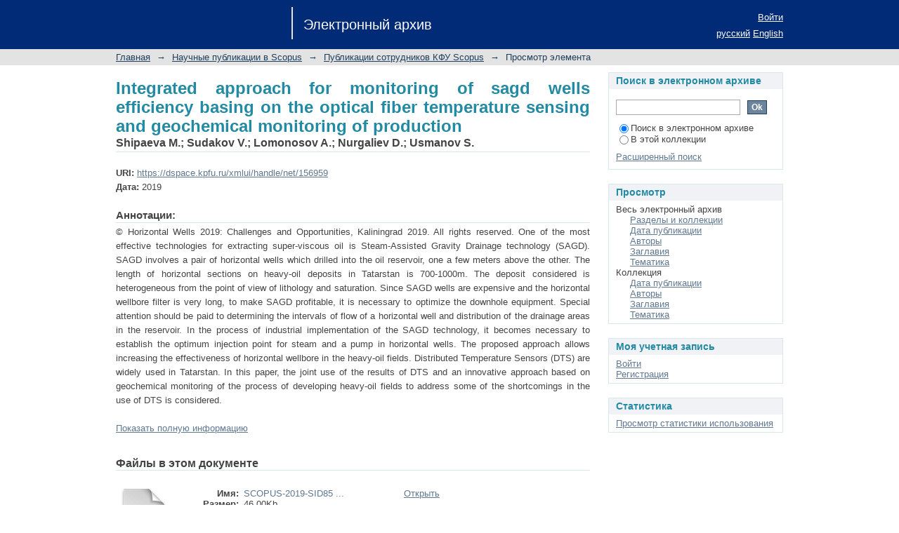

--- FILE ---
content_type: text/html;charset=utf-8
request_url: https://dspace.kpfu.ru/xmlui/handle/net/156959
body_size: 5174
content:
<?xml version="1.0" encoding="UTF-8"?>
<!DOCTYPE html PUBLIC "-//W3C//DTD XHTML 1.0 Strict//EN" "http://www.w3.org/TR/xhtml1/DTD/xhtml1-strict.dtd">
<html xmlns="http://www.w3.org/1999/xhtml" class="no-js">
<head>
<meta content="text/html; charset=UTF-8" http-equiv="Content-Type" />
<meta content="IE=edge,chrome=1" http-equiv="X-UA-Compatible" />
<meta content="width=device-width; initial-scale=1.0; maximum-scale=1.0;" name="viewport" />
<link rel="shortcut icon" href="/xmlui/themes/Mirage/images/favicon.ico" />
<link rel="apple-touch-icon" href="/xmlui/themes/Mirage/images/apple-touch-icon.png" />
<meta name="Generator" content="DSpace 6.0-SNAPSHOT" />
<link type="text/css" rel="stylesheet" media="screen" href="/xmlui/themes/Mirage/lib/css/reset.css" />
<link type="text/css" rel="stylesheet" media="screen" href="/xmlui/themes/Mirage/lib/css/base.css" />
<link type="text/css" rel="stylesheet" media="screen" href="/xmlui/themes/Mirage/lib/css/helper.css" />
<link type="text/css" rel="stylesheet" media="screen" href="/xmlui/themes/Mirage/lib/css/jquery-ui-1.8.15.custom.css" />
<link type="text/css" rel="stylesheet" media="screen" href="/xmlui/themes/Mirage/lib/css/style.css" />
<link type="text/css" rel="stylesheet" media="screen" href="/xmlui/themes/Mirage/lib/css/authority-control.css" />
<link type="text/css" rel="stylesheet" media="handheld" href="/xmlui/themes/Mirage/lib/css/handheld.css" />
<link type="text/css" rel="stylesheet" media="print" href="/xmlui/themes/Mirage/lib/css/print.css" />
<link type="text/css" rel="stylesheet" media="all" href="/xmlui/themes/Mirage/lib/css/media.css" />
<link type="application/opensearchdescription+xml" rel="search" href="http://dspace.kpfu.ru:80/xmlui/open-search/description.xml" title="DSpace" />
<script type="text/javascript">
                                //Clear default text of empty text areas on focus
                                function tFocus(element)
                                {
                                        if (element.value == ' '){element.value='';}
                                }
                                //Clear default text of empty text areas on submit
                                function tSubmit(form)
                                {
                                        var defaultedElements = document.getElementsByTagName("textarea");
                                        for (var i=0; i != defaultedElements.length; i++){
                                                if (defaultedElements[i].value == ' '){
                                                        defaultedElements[i].value='';}}
                                }
                                //Disable pressing 'enter' key to submit a form (otherwise pressing 'enter' causes a submission to start over)
                                function disableEnterKey(e)
                                {
                                     var key;

                                     if(window.event)
                                          key = window.event.keyCode;     //Internet Explorer
                                     else
                                          key = e.which;     //Firefox and Netscape

                                     if(key == 13)  //if "Enter" pressed, then disable!
                                          return false;
                                     else
                                          return true;
                                }

                                function FnArray()
                                {
                                    this.funcs = new Array;
                                }

                                FnArray.prototype.add = function(f)
                                {
                                    if( typeof f!= "function" )
                                    {
                                        f = new Function(f);
                                    }
                                    this.funcs[this.funcs.length] = f;
                                };

                                FnArray.prototype.execute = function()
                                {
                                    for( var i=0; i < this.funcs.length; i++ )
                                    {
                                        this.funcs[i]();
                                    }
                                };

                                var runAfterJSImports = new FnArray();
            </script>
<script xmlns:i18n="http://apache.org/cocoon/i18n/2.1" type="text/javascript" src="/xmlui/themes/Mirage/lib/js/modernizr-1.7.min.js"> </script>
<title>Электронный архив КФУ :: Integrated approach for monitoring of sagd wells efficiency basing on the optical fiber temperature sensing and geochemical monitoring of production</title>
<link rel="schema.DCTERMS" href="http://purl.org/dc/terms/" />
<link rel="schema.DC" href="http://purl.org/dc/elements/1.1/" />
<meta name="DC.creator" content="Shipaeva M." />
<meta name="DC.creator" content="Sudakov V." />
<meta name="DC.creator" content="Lomonosov A." />
<meta name="DC.creator" content="Nurgaliev D." />
<meta name="DC.creator" content="Usmanov S." />
<meta name="DCTERMS.dateAccepted" content="2020-01-15T22:11:29Z" scheme="DCTERMS.W3CDTF" />
<meta name="DCTERMS.available" content="2020-01-15T22:11:29Z" scheme="DCTERMS.W3CDTF" />
<meta name="DCTERMS.issued" content="2019" scheme="DCTERMS.W3CDTF" />
<meta name="DC.identifier" content="https://dspace.kpfu.ru/xmlui/handle/net/156959" scheme="DCTERMS.URI" />
<meta name="DCTERMS.abstract" content="© Horizontal Wells 2019: Challenges and Opportunities, Kaliningrad 2019. All rights reserved. One of the most effective technologies for extracting super-viscous oil is Steam-Assisted Gravity Drainage technology (SAGD). SAGD involves a pair of horizontal wells which drilled into the oil reservoir, one a few meters above the other. The length of horizontal sections on heavy-oil deposits in Tatarstan is 700-1000m. The deposit considered is heterogeneous from the point of view of lithology and saturation. Since SAGD wells are expensive and the horizontal wellbore filter is very long, to make SAGD profitable, it is necessary to optimize the downhole equipment. Special attention should be paid to determining the intervals of flow of a horizontal well and distribution of the drainage areas in the reservoir. In the process of industrial implementation of the SAGD technology, it becomes necessary to establish the optimum injection point for steam and a pump in horizontal wells. The proposed approach allows increasing the effectiveness of horizontal wellbore in the heavy-oil fields. Distributed Temperature Sensors (DTS) are widely used in Tatarstan. In this paper, the joint use of the results of DTS and an innovative approach based on geochemical monitoring of the process of developing heavy-oil fields to address some of the shortcomings in the use of DTS is considered." />
<meta name="DC.title" content="Integrated approach for monitoring of sagd wells efficiency basing on the optical fiber temperature sensing and geochemical monitoring of production" />
<meta name="DC.type" content="Conference Paper" />
<meta name="DC.source" content="SCOPUS-2019-SID85071438490" />

<meta xmlns:i18n="http://apache.org/cocoon/i18n/2.1" content="Nurgaliev D." name="citation_author" />
<meta content="Conference Paper" name="citation_keywords" />
<meta content="https://dspace.kpfu.ru/xmlui/handle/net/156959" name="citation_abstract_html_url" />
<meta content="Lomonosov A." name="citation_author" />
<meta content="Sudakov V." name="citation_author" />
<meta content="2019" name="citation_date" />
<meta content="Usmanov S." name="citation_author" />
<meta content="Integrated approach for monitoring of sagd wells efficiency basing on the optical fiber temperature sensing and geochemical monitoring of production" name="citation_title" />
<meta content="Shipaeva M." name="citation_author" />
</head><!--[if lt IE 7 ]> <body class="ie6"> <![endif]-->
                <!--[if IE 7 ]>    <body class="ie7"> <![endif]-->
                <!--[if IE 8 ]>    <body class="ie8"> <![endif]-->
                <!--[if IE 9 ]>    <body class="ie9"> <![endif]-->
                <!--[if (gt IE 9)|!(IE)]><!--><body><!--<![endif]-->
<div id="ds-main">
<div id="ds-header-wrapper">
<div class="clearfix" id="ds-header">
<a id="ds-header-logo-link" href="/xmlui/">
<span id="ds-header-logo"> </span>
<span id="ds-header-logo-text">Электронный архив</span>
</a>
<h1 xmlns:i18n="http://apache.org/cocoon/i18n/2.1" class="pagetitle visuallyhidden">Integrated approach for monitoring of sagd wells efficiency basing on the optical fiber temperature sensing and geochemical monitoring of production</h1>
<div id="ds-user-box">
<p>
<a href="/xmlui/login">Войти</a>
</p>
</div>
<div xmlns:i18n="http://apache.org/cocoon/i18n/2.1" id="ds-language-selection">
<a href="?locale-attribute=ru">русский</a>
<a href="?locale-attribute=en">English</a>
</div>
</div>
</div>
<div id="ds-trail-wrapper">
<ul id="ds-trail">
<li class="ds-trail-link first-link ">
<a href="/xmlui/">Главная</a>
</li>
<li xmlns:i18n="http://apache.org/cocoon/i18n/2.1" xmlns="http://di.tamu.edu/DRI/1.0/" class="ds-trail-arrow">→</li>
<li class="ds-trail-link ">
<a href="/xmlui/handle/net/92871">Научные публикации в Scopus</a>
</li>
<li class="ds-trail-arrow">→</li>
<li class="ds-trail-link ">
<a href="/xmlui/handle/net/92872">Публикации сотрудников КФУ Scopus</a>
</li>
<li class="ds-trail-arrow">→</li>
<li class="ds-trail-link last-link">Просмотр элемента</li>
</ul>
</div>
<div xmlns:i18n="http://apache.org/cocoon/i18n/2.1" xmlns="http://di.tamu.edu/DRI/1.0/" class="hidden" id="no-js-warning-wrapper">
<div id="no-js-warning">
<div class="notice failure">JavaScript is disabled for your browser. Some features of this site may not work without it.</div>
</div>
</div>
<div id="ds-content-wrapper">
<div class="clearfix" id="ds-content">
<div id="ds-body">
<div id="aspect_artifactbrowser_ItemViewer_div_item-view" class="ds-static-div primary">
<!-- External Metadata URL: cocoon://metadata/handle/net/156959/mets.xml?rightsMDTypes=METSRIGHTS-->
<div class="item-summary-view-metadata">
<h1>Integrated approach for monitoring of sagd wells efficiency basing on the optical fiber temperature sensing and geochemical monitoring of production</h1>
<div class="simple-item-view-authors">
<span>Shipaeva M.</span>; <span>Sudakov V.</span>; <span>Lomonosov A.</span>; <span>Nurgaliev D.</span>; <span>Usmanov S.</span>
</div>
<div class="simple-item-view-other">
<span class="bold">URI:</span>
<span xmlns:i18n="http://apache.org/cocoon/i18n/2.1">
<a href="https://dspace.kpfu.ru/xmlui/handle/net/156959">https://dspace.kpfu.ru/xmlui/handle/net/156959</a>
</span>
</div>
<div class="simple-item-view-other">
<span class="bold">Дата:</span>
<span xmlns:i18n="http://apache.org/cocoon/i18n/2.1">2019</span>
</div>
<div class="simple-item-view-description">
<h3>Аннотации:</h3>
<div xmlns:i18n="http://apache.org/cocoon/i18n/2.1">© Horizontal Wells 2019: Challenges and Opportunities, Kaliningrad 2019. All rights reserved. One of the most effective technologies for extracting super-viscous oil is Steam-Assisted Gravity Drainage technology (SAGD). SAGD involves a pair of horizontal wells which drilled into the oil reservoir, one a few meters above the other. The length of horizontal sections on heavy-oil deposits in Tatarstan is 700-1000m. The deposit considered is heterogeneous from the point of view of lithology and saturation. Since SAGD wells are expensive and the horizontal wellbore filter is very long, to make SAGD profitable, it is necessary to optimize the downhole equipment. Special attention should be paid to determining the intervals of flow of a horizontal well and distribution of the drainage areas in the reservoir. In the process of industrial implementation of the SAGD technology, it becomes necessary to establish the optimum injection point for steam and a pump in horizontal wells. The proposed approach allows increasing the effectiveness of horizontal wellbore in the heavy-oil fields. Distributed Temperature Sensors (DTS) are widely used in Tatarstan. In this paper, the joint use of the results of DTS and an innovative approach based on geochemical monitoring of the process of developing heavy-oil fields to address some of the shortcomings in the use of DTS is considered.</div>
</div>
<p class="ds-paragraph item-view-toggle item-view-toggle-bottom">
<a href="/xmlui/handle/net/156959?show=full">Показать полную информацию</a>
</p>
</div>
<h2 xmlns:i18n="http://apache.org/cocoon/i18n/2.1">Файлы в этом документе</h2>
<div xmlns:i18n="http://apache.org/cocoon/i18n/2.1" class="file-list">
<div class="file-wrapper clearfix">
<div style="width: 80px;" class="thumbnail-wrapper">
<a class="image-link" href="/xmlui/viewer?file=156959;SCOPUS-2019-SID85071438490-a1.pdf&amp;sequence=-1&amp;isAllowed=y">
<img style="height: 80px;" src="/xmlui/themes/Mirage/images/mime.png" alt="Icon" />
</a>
</div>
<div style="height: 80px;" class="file-metadata">
<div>
<span class="bold">Имя:</span>
<a xmlns:i18n="http://apache.org/cocoon/i18n/2.1">
<span title="SCOPUS-2019-SID85071438490-a1.pdf">SCOPUS-2019-SID85 ...</span>
</a>
</div>
<div>
<span class="bold">Размер:</span>
<span xmlns:i18n="http://apache.org/cocoon/i18n/2.1">46.00Kb</span>
</div>
<div xmlns:i18n="http://apache.org/cocoon/i18n/2.1">
<span class="bold">Формат:</span>
<span xmlns:i18n="http://apache.org/cocoon/i18n/2.1">PDF</span>
</div>
</div>
<div xmlns:i18n="http://apache.org/cocoon/i18n/2.1" xmlns:oreatom="http://www.openarchives.org/ore/atom/" xmlns:ore="http://www.openarchives.org/ore/terms/" xmlns:atom="http://www.w3.org/2005/Atom" style="height: 80px;" class="file-link">
<a href="/xmlui/viewer?file=156959;SCOPUS-2019-SID85071438490-a1.pdf&amp;sequence=-1&amp;isAllowed=y">Открыть</a>
</div>
</div>
</div>
<h2 xmlns:i18n="http://apache.org/cocoon/i18n/2.1" class="ds-list-head">Данный элемент включен в следующие коллекции</h2>
<ul xmlns:i18n="http://apache.org/cocoon/i18n/2.1" xmlns="http://di.tamu.edu/DRI/1.0/" xmlns:oreatom="http://www.openarchives.org/ore/atom/" xmlns:ore="http://www.openarchives.org/ore/terms/" xmlns:atom="http://www.w3.org/2005/Atom" class="ds-referenceSet-list">
<!-- External Metadata URL: cocoon://metadata/handle/net/92872/mets.xml-->
<li>
<a href="/xmlui/handle/net/92872">Публикации сотрудников КФУ Scopus</a> [24551]<br />Коллекция содержит публикации сотрудников Казанского федерального (до 2010 года Казанского государственного) университета, проиндексированные в БД Scopus, начиная с 1970г.</li>
</ul>
</div>
</div>
<div id="ds-options-wrapper">
<div id="ds-options">
<h1 class="ds-option-set-head" id="ds-search-option-head">Поиск в электронном архиве</h1>
<div xmlns:i18n="http://apache.org/cocoon/i18n/2.1" class="ds-option-set" id="ds-search-option">
<form method="post" id="ds-search-form" action="/xmlui/discover">
<fieldset>
<input type="text" class="ds-text-field " name="query" />
<input xmlns:i18n="http://apache.org/cocoon/i18n/2.1" value="Ok" type="submit" name="submit" class="ds-button-field " onclick="&#10;                                        var radio = document.getElementById(&quot;ds-search-form-scope-container&quot;);&#10;                                        if (radio != undefined &amp;&amp; radio.checked)&#10;                                        {&#10;                                        var form = document.getElementById(&quot;ds-search-form&quot;);&#10;                                        form.action=&#10;                                    &quot;/xmlui/handle/&quot; + radio.value + &quot;/discover&quot; ; &#10;                                        }&#10;                                    " />
<label>
<input checked="checked" value="" name="scope" type="radio" id="ds-search-form-scope-all" />Поиск в электронном архиве</label>
<br xmlns:i18n="http://apache.org/cocoon/i18n/2.1" />
<label>
<input name="scope" type="radio" id="ds-search-form-scope-container" value="net/92872" />В этой коллекции</label>
</fieldset>
</form>
<a xmlns:i18n="http://apache.org/cocoon/i18n/2.1" href="/xmlui/discover">Расширенный поиск</a>
</div>
<h1 xmlns:i18n="http://apache.org/cocoon/i18n/2.1" class="ds-option-set-head">Просмотр</h1>
<div xmlns:i18n="http://apache.org/cocoon/i18n/2.1" xmlns="http://di.tamu.edu/DRI/1.0/" id="aspect_viewArtifacts_Navigation_list_browse" class="ds-option-set">
<ul class="ds-options-list">
<li>
<h2 class="ds-sublist-head">Весь электронный архив</h2>
<ul xmlns:i18n="http://apache.org/cocoon/i18n/2.1" xmlns="http://di.tamu.edu/DRI/1.0/" class="ds-simple-list sublist">
<li class="ds-simple-list-item">
<a href="/xmlui/community-list">Разделы и коллекции</a>
</li>
<li xmlns:i18n="http://apache.org/cocoon/i18n/2.1" xmlns="http://di.tamu.edu/DRI/1.0/" class="ds-simple-list-item">
<a href="/xmlui/browse?type=dateissued">Дата публикации</a>
</li>
<li xmlns:i18n="http://apache.org/cocoon/i18n/2.1" xmlns="http://di.tamu.edu/DRI/1.0/" class="ds-simple-list-item">
<a href="/xmlui/browse?type=author">Авторы</a>
</li>
<li xmlns:i18n="http://apache.org/cocoon/i18n/2.1" xmlns="http://di.tamu.edu/DRI/1.0/" class="ds-simple-list-item">
<a href="/xmlui/browse?type=title">Заглавия</a>
</li>
<li xmlns:i18n="http://apache.org/cocoon/i18n/2.1" xmlns="http://di.tamu.edu/DRI/1.0/" class="ds-simple-list-item">
<a href="/xmlui/browse?type=subject">Тематика</a>
</li>
</ul>
</li>
<li xmlns:i18n="http://apache.org/cocoon/i18n/2.1" xmlns="http://di.tamu.edu/DRI/1.0/">
<h2 class="ds-sublist-head">Коллекция</h2>
<ul xmlns:i18n="http://apache.org/cocoon/i18n/2.1" xmlns="http://di.tamu.edu/DRI/1.0/" class="ds-simple-list sublist">
<li class="ds-simple-list-item">
<a href="/xmlui/handle/net/92872/browse?type=dateissued">Дата публикации</a>
</li>
<li xmlns:i18n="http://apache.org/cocoon/i18n/2.1" xmlns="http://di.tamu.edu/DRI/1.0/" class="ds-simple-list-item">
<a href="/xmlui/handle/net/92872/browse?type=author">Авторы</a>
</li>
<li xmlns:i18n="http://apache.org/cocoon/i18n/2.1" xmlns="http://di.tamu.edu/DRI/1.0/" class="ds-simple-list-item">
<a href="/xmlui/handle/net/92872/browse?type=title">Заглавия</a>
</li>
<li xmlns:i18n="http://apache.org/cocoon/i18n/2.1" xmlns="http://di.tamu.edu/DRI/1.0/" class="ds-simple-list-item">
<a href="/xmlui/handle/net/92872/browse?type=subject">Тематика</a>
</li>
</ul>
</li>
</ul>
</div>
<h1 xmlns:i18n="http://apache.org/cocoon/i18n/2.1" xmlns="http://di.tamu.edu/DRI/1.0/" class="ds-option-set-head">Моя учетная запись</h1>
<div xmlns:i18n="http://apache.org/cocoon/i18n/2.1" xmlns="http://di.tamu.edu/DRI/1.0/" id="aspect_viewArtifacts_Navigation_list_account" class="ds-option-set">
<ul class="ds-simple-list">
<li class="ds-simple-list-item">
<a href="/xmlui/login">Войти</a>
</li>
<li xmlns:i18n="http://apache.org/cocoon/i18n/2.1" xmlns="http://di.tamu.edu/DRI/1.0/" class="ds-simple-list-item">
<a href="/xmlui/register">Регистрация</a>
</li>
</ul>
</div>
<h1 xmlns:i18n="http://apache.org/cocoon/i18n/2.1" xmlns="http://di.tamu.edu/DRI/1.0/" class="ds-option-set-head">Статистика</h1>
<div xmlns:i18n="http://apache.org/cocoon/i18n/2.1" xmlns="http://di.tamu.edu/DRI/1.0/" id="aspect_statistics_Navigation_list_statistics" class="ds-option-set">
<ul class="ds-simple-list">
<li class="ds-simple-list-item">
<a href="/xmlui/handle/net/156959/statistics">Просмотр статистики использования</a>
</li>
</ul>
</div>
</div>
</div>

</div>
</div>
<div xmlns:i18n="http://apache.org/cocoon/i18n/2.1" xmlns="http://di.tamu.edu/DRI/1.0/" id="ds-footer-wrapper">
<div id="ds-footer">
<div id="ds-footer-left">
<a target="_blank" href="http://www.dspace.org/">DSpace software</a> copyright © 2002-2015  <a target="_blank" href="http://www.duraspace.org/">DuraSpace</a>
</div>
<div id="ds-footer-right">
<span class="theme-by">Theme by </span>
<a id="ds-footer-logo-link" href="http://atmire.com" target="_blank" title="@mire NV">
<span id="ds-footer-logo"> </span>
</a>
</div>
<div id="ds-footer-links">
<a href="/xmlui/contact">Контакты</a> | <a xmlns:i18n="http://apache.org/cocoon/i18n/2.1" href="/xmlui/feedback">Отправить отзыв</a>
</div>
<a xmlns:i18n="http://apache.org/cocoon/i18n/2.1" class="hidden" href="/xmlui/htmlmap"> </a>
</div>
</div>
</div>
<script src="https://ajax.googleapis.com/ajax/libs/jquery/1.6.2/jquery.min.js" type="text/javascript"> </script>
<script type="text/javascript">!window.jQuery && document.write('<script type="text/javascript" src="/xmlui/static/js/jquery-1.6.2.min.js"> <\/script>')</script>
<script type="text/javascript" src="/xmlui/themes/Mirage/lib/js/jquery-ui-1.8.15.custom.min.js"> </script><!--[if lt IE 7 ]>
<script type="text/javascript" src="/xmlui/themes/Mirage/lib/js/DD_belatedPNG_0.0.8a.js?v=1"> </script>
<script type="text/javascript">DD_belatedPNG.fix('#ds-header-logo');DD_belatedPNG.fix('#ds-footer-logo');$.each($('img[src$=png]'), function() {DD_belatedPNG.fixPng(this);});</script><![endif]-->
<script type="text/javascript">
            runAfterJSImports.execute();
        </script>
<script type="text/javascript">
            if(typeof window.orcid === 'undefined'){
                window.orcid={};
            };
            window.orcid.contextPath= '/xmlui';window.orcid.themePath= '/xmlui/themes/Mirage';</script></body></html>
